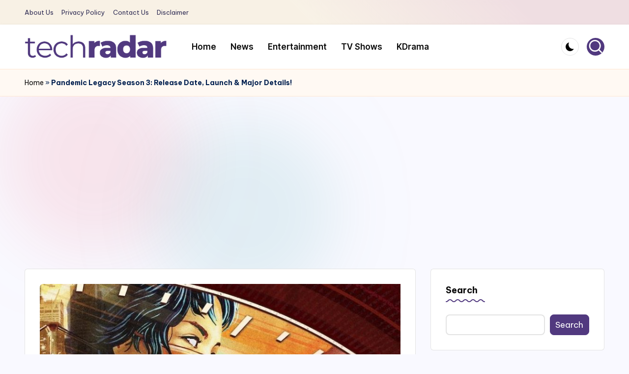

--- FILE ---
content_type: text/html; charset=utf-8
request_url: https://www.google.com/recaptcha/api2/aframe
body_size: 268
content:
<!DOCTYPE HTML><html><head><meta http-equiv="content-type" content="text/html; charset=UTF-8"></head><body><script nonce="_RPn5hovkToaPILCm6kVzQ">/** Anti-fraud and anti-abuse applications only. See google.com/recaptcha */ try{var clients={'sodar':'https://pagead2.googlesyndication.com/pagead/sodar?'};window.addEventListener("message",function(a){try{if(a.source===window.parent){var b=JSON.parse(a.data);var c=clients[b['id']];if(c){var d=document.createElement('img');d.src=c+b['params']+'&rc='+(localStorage.getItem("rc::a")?sessionStorage.getItem("rc::b"):"");window.document.body.appendChild(d);sessionStorage.setItem("rc::e",parseInt(sessionStorage.getItem("rc::e")||0)+1);localStorage.setItem("rc::h",'1769256115937');}}}catch(b){}});window.parent.postMessage("_grecaptcha_ready", "*");}catch(b){}</script></body></html>